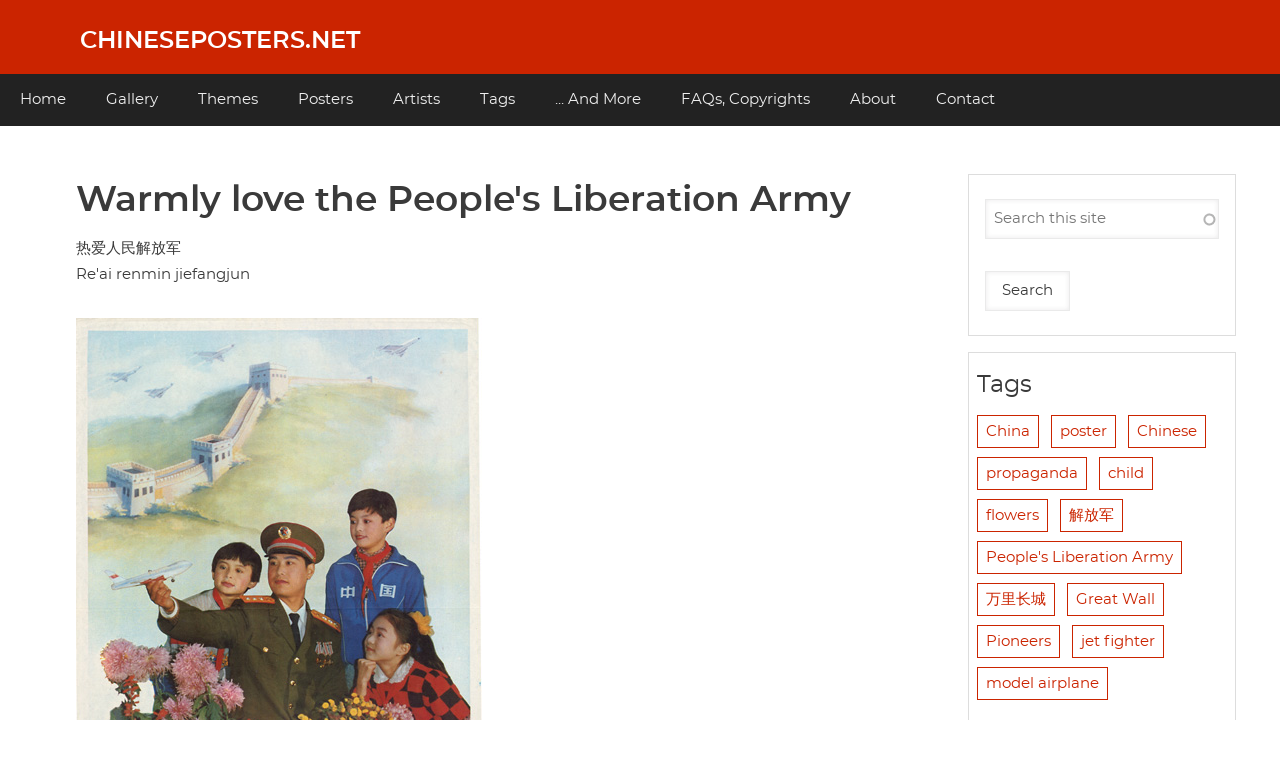

--- FILE ---
content_type: text/html; charset=UTF-8
request_url: https://chineseposters.net/posters/e37-349
body_size: 5628
content:
<!DOCTYPE html>
<html lang="en" dir="ltr" prefix="og: https://ogp.me/ns#">
  <head>
    <meta charset="utf-8" />
<script>var _paq = _paq || [];(function(){var u=(("https:" == document.location.protocol) ? "https://analytics.chineseposters.net/" : "https://analytics.chineseposters.net/");_paq.push(["setSiteId", "1"]);_paq.push(["setTrackerUrl", u+"matomo.php"]);_paq.push(["setDoNotTrack", 1]);var _mtm = window._mtm = window._mtm || [];
  _mtm.push({'mtm.startTime': (new Date().getTime()), 'event': 'mtm.Start'});
  (function() {
    var d=document, g=d.createElement('script'), s=d.getElementsByTagName('script')[0];
    g.async=true; g.src='https://analytics.chineseposters.net/js/container_xwmtv2lJ.js'; s.parentNode.insertBefore(g,s);
  })();if (!window.matomo_search_results_active) {_paq.push(["trackPageView"]);}_paq.push(["setIgnoreClasses", ["no-tracking","colorbox"]]);_paq.push(["enableLinkTracking"]);var d=document,g=d.createElement("script"),s=d.getElementsByTagName("script")[0];g.type="text/javascript";g.defer=true;g.async=true;g.src=u+"matomo.js";s.parentNode.insertBefore(g,s);})();</script>
<meta name="description" content="Chinese Poster &quot;Warmly love the People&#039;s Liberation Army&quot; |" />
<meta name="keywords" content="Chinese Posters |" />
<link rel="canonical" href="https://chineseposters.net/posters/e37-349" />
<link rel="image_src" href="https://chineseposters.net/sites/default/files/images/e37-349.jpg" />
<meta property="og:site_name" content="Chineseposters.net" />
<meta property="og:type" content="poster" />
<meta property="og:url" content="https://chineseposters.net/posters/e37-349" />
<meta property="og:title" content="Warmly love the People&#039;s Liberation Army" />
<meta property="og:image" content="https://chineseposters.net/sites/default/files/images/e37-349.jpg" />
<meta property="og:image:secure_url" content="https://chineseposters.net/sites/default/files/images/e37-349.jpg" />
<meta property="og:image:type" content="image/jpeg" />
<meta property="og:image:alt" content="Warmly love the People&#039;s Liberation Army" />
<meta name="Generator" content="Drupal 10 (https://www.drupal.org)" />
<meta name="MobileOptimized" content="width" />
<meta name="HandheldFriendly" content="true" />
<meta name="viewport" content="width=device-width, initial-scale=1.0" />
<script>window.a2a_config=window.a2a_config||{};a2a_config.callbacks=[];a2a_config.overlays=[];a2a_config.templates={};</script>

    <title>Warmly love the People&#039;s Liberation Army | Chinese Posters | Chineseposters.net</title>
    <link rel="stylesheet" media="all" href="/core/assets/vendor/jquery.ui/themes/base/core.css?t8uxgk" />
<link rel="stylesheet" media="all" href="/core/assets/vendor/jquery.ui/themes/base/autocomplete.css?t8uxgk" />
<link rel="stylesheet" media="all" href="/core/assets/vendor/jquery.ui/themes/base/menu.css?t8uxgk" />
<link rel="stylesheet" media="all" href="/core/misc/components/progress.module.css?t8uxgk" />
<link rel="stylesheet" media="all" href="/core/misc/components/ajax-progress.module.css?t8uxgk" />
<link rel="stylesheet" media="all" href="/core/misc/components/autocomplete-loading.module.css?t8uxgk" />
<link rel="stylesheet" media="all" href="/core/modules/system/css/components/align.module.css?t8uxgk" />
<link rel="stylesheet" media="all" href="/core/modules/system/css/components/fieldgroup.module.css?t8uxgk" />
<link rel="stylesheet" media="all" href="/core/modules/system/css/components/container-inline.module.css?t8uxgk" />
<link rel="stylesheet" media="all" href="/core/modules/system/css/components/clearfix.module.css?t8uxgk" />
<link rel="stylesheet" media="all" href="/core/modules/system/css/components/details.module.css?t8uxgk" />
<link rel="stylesheet" media="all" href="/core/modules/system/css/components/hidden.module.css?t8uxgk" />
<link rel="stylesheet" media="all" href="/core/modules/system/css/components/item-list.module.css?t8uxgk" />
<link rel="stylesheet" media="all" href="/core/modules/system/css/components/js.module.css?t8uxgk" />
<link rel="stylesheet" media="all" href="/core/modules/system/css/components/nowrap.module.css?t8uxgk" />
<link rel="stylesheet" media="all" href="/core/modules/system/css/components/position-container.module.css?t8uxgk" />
<link rel="stylesheet" media="all" href="/core/modules/system/css/components/reset-appearance.module.css?t8uxgk" />
<link rel="stylesheet" media="all" href="/core/modules/system/css/components/resize.module.css?t8uxgk" />
<link rel="stylesheet" media="all" href="/core/modules/system/css/components/system-status-counter.css?t8uxgk" />
<link rel="stylesheet" media="all" href="/core/modules/system/css/components/system-status-report-counters.css?t8uxgk" />
<link rel="stylesheet" media="all" href="/core/modules/system/css/components/system-status-report-general-info.css?t8uxgk" />
<link rel="stylesheet" media="all" href="/core/modules/system/css/components/tablesort.module.css?t8uxgk" />
<link rel="stylesheet" media="all" href="/core/modules/views/css/views.module.css?t8uxgk" />
<link rel="stylesheet" media="all" href="/core/assets/vendor/jquery.ui/themes/base/theme.css?t8uxgk" />
<link rel="stylesheet" media="all" href="/modules/addtoany/css/addtoany.css?t8uxgk" />
<link rel="stylesheet" media="all" href="/modules/search_api_autocomplete/css/search_api_autocomplete.css?t8uxgk" />
<link rel="stylesheet" media="all" href="/themes/cpnetv2/css/cpbase.css?t8uxgk" />
<link rel="stylesheet" media="all" href="/themes/d8w3css/css/custom/base.css?t8uxgk" />
<link rel="stylesheet" media="all" href="/themes/d8w3css/css/custom/w3-custom-classes.css?t8uxgk" />
<link rel="stylesheet" media="all" href="https://fonts.googleapis.com/css?family=Montserrat" />
<link rel="stylesheet" media="all" href="https://maxcdn.bootstrapcdn.com/font-awesome/4.7.0/css/font-awesome.min.css" />
<link rel="stylesheet" media="all" href="/themes/d8w3css/css/w3-css/w3.css?t8uxgk" />
<link rel="stylesheet" media="all" href="/themes/d8w3css/css/w3-css/w3css-color-libraries.css?t8uxgk" />
<link rel="stylesheet" media="all" href="/themes/d8w3css/css/custom/layout.css?t8uxgk" />
<link rel="stylesheet" media="all" href="/themes/d8w3css/css/custom/components.css?t8uxgk" />
<link rel="stylesheet" media="all" href="/themes/cpnetv2/css/styles.css?t8uxgk" />
<link rel="stylesheet" media="all" href="/themes/d8w3css/css/custom/theme.css?t8uxgk" />
<link rel="stylesheet" media="all" href="/themes/d8w3css/css/custom/responsive.css?t8uxgk" />

    
  </head>
  <body class="page-node-25224 page-node-type-posters path-node-25224 path-node">
        <a href="#main-content" class="visually-hidden focusable skip-link">
      Skip to main content
    </a>
    
      <div class="dialog-off-canvas-main-canvas" data-off-canvas-main-canvas>
      <!-- Start: Page Wrapper -->
<div class="page-wrapper w3-col w3-clear w3-animate-opacity w3-text-theme  ">
  <!-- Start: Header -->
  <header id="header" class="w3-col w3-clear w3-theme-l4 " role="banner" aria-label="Site header">
    <div id="header-inner" class="w3-container header-inner ">
                    

<section id="block-cpnetv2-branding" class="w3-block w3-block-wrapper block-system block-system-branding-block">
  
    
    <div class="w3-left w3-margin-left site-name-slogan">
      <h1 class="site-name w3-show-block">
      <a class="w3-xlarge w3-padding" href="/" title="Home" rel="home">Chineseposters.net</a>
    </h1>
    </div>
</section>


          </div>
  </header>
  <!-- End: Header -->
    <!-- Start: Main Navigation - Horizontal -->
  <div id="main-navigation-h" class="w3-col w3-clear main-navigation-wrapper w3-card w3-theme " role="navigation" aria-label="Main Navigation" >
    <div id="main-navigation-inner-h" class="w3-row main-navigation-inner-h ">
        <i class="mobile-nav fa fa-bars w3-hide-large w3-button w3-block w3-right-align w3-xxlarge w3-theme "></i>
        
<nav role="navigation" aria-labelledby="block-mainnavigation-menu" id="block-mainnavigation">
            
  <h2 class="visually-hidden" id="block-mainnavigation-menu">Main navigation</h2>
  

                    <ul  class="ul-parent ul-parent-main" role="menu">
                                  <li class="li-item li-item-main" role="none">
        <a href="/" class="w3-button li-link li-link-main" role="menuitem" data-drupal-link-system-path="&lt;front&gt;">Home</a>
                  </li>
                                <li class="li-item li-item-main" role="none">
        <a href="/gallery/index" title="Gallery" class="w3-button li-link li-link-main" role="menuitem" data-drupal-link-system-path="node/7282">Gallery</a>
                  </li>
                                <li class="li-item li-item-main" role="none">
        <a href="/themes/index" title="Themes" class="w3-button li-link li-link-main" role="menuitem" data-drupal-link-system-path="node/16272">Themes</a>
                  </li>
                                <li class="li-item li-item-main" role="none">
        <a href="/posters/posters" title="Posters" class="w3-button li-link li-link-main" role="menuitem" data-drupal-link-system-path="posters/posters">Posters</a>
                  </li>
                                <li class="li-item li-item-main" role="none">
        <a href="/artists/artists" class="w3-button li-link li-link-main" role="menuitem" data-drupal-link-system-path="artists/artists">Artists</a>
                  </li>
                                <li class="li-item li-item-main" role="none">
        <a href="/tags" class="w3-button li-link li-link-main" role="menuitem" data-drupal-link-system-path="tags">Tags</a>
                  </li>
                                <li class="li-item li-item-main" role="none">
        <a href="/more" class="w3-button li-link li-link-main" role="menuitem" data-drupal-link-system-path="node/26432">... And More</a>
                  </li>
                                <li class="li-item li-item-main" role="none">
        <a href="/about/faqs" title="Frequently Asked Questions" class="w3-button li-link li-link-main" role="menuitem" data-drupal-link-system-path="node/5216">FAQs, Copyrights</a>
                  </li>
                                <li class="li-item li-item-main" role="none">
        <a href="/about/index" title="About chineseposters.net" class="w3-button li-link li-link-main" role="menuitem" data-drupal-link-system-path="node/5219">About</a>
                  </li>
                                <li class="li-item li-item-main" role="none">
        <a href="/about/contact2" class="w3-button li-link li-link-main" role="menuitem" data-drupal-link-system-path="node/7310">Contact</a>
                  </li>
      </ul>
    

  </nav>


    </div>
  </div>
  <!-- End: Main Navigation - Horizontal -->
          <!-- Start: Highlighted -->
    <div id="highlighted" class="w3-col w3-clear w3-theme-l2 ">
      <div id="highlighted-inner" class="w3-row highlighted-inner ">
        
    <div data-drupal-messages-fallback class="hidden"></div>


      </div>
    </div>
    <!-- End: Highlighted -->
        <!-- Start: Main -->
  <div id="main-container" class="w3-col w3-clear w3-theme-l5 ">
    <div id="main-container-inner" class="w3-container main-container-inner ">
            <!-- Start Main Container  -->
      <div class="w3-col w3-clear w3-row-padding">
                          <!-- Start: Main Content -->
          <div class="w3-threequarter  w3css-content">
            <div class="w3-card w3-round w3-mobile  ">
              

<section id="block-cpnetv2-page-title" class="w3-block w3-block-wrapper block-core block-page-title-block">
  
    
      
  <h1 class="w3-margin-left w3-padding-24 w3-xxlarge page-title">
<span>Warmly love the People&#039;s Liberation Army</span>
</h1>


  </section>

<section id="block-cpnetv2-content" class="w3-block w3-block-wrapper block-system block-system-main-block">
  
    
      
<article data-history-node-id="25224" class="w3-row node node--type-posters node--promoted node--view-mode-full">

  
    

  
  <div class="w3-container node__content">
    
            <div class="w3-section field field--name-field-titlechinese field--type-string field--label-hidden w3-bar-item field__item">热爱人民解放军</div>
      
            <div class="w3-section field field--name-field-titlepinyin field--type-string field--label-hidden w3-bar-item field__item">Re&#039;ai renmin jiefangjun</div>
      
            <div class="w3-padding w3-left field field--name-field-image field--type-image field--label-hidden field__item">  <img loading="lazy" src="/sites/default/files/images/e37-349.jpg" width="406" height="580" alt="Warmly love the People&#039;s Liberation Army" class="w3-image" />

</div>
      
  <div class="w3-section field field--name-field-taxonomy-artists field--type-entity-reference field--label-above">
    <label class="field__label">Designer</label>
          <div class="field__items">
              <div class="w3-bar-item field__item"><a href="/artists/sunzhihe" hreflang="en">Sun Zhihe (孙智和)</a></div>
          <div class="w3-bar-item field__item"><a href="/artists/zhoujian" hreflang="en">Zhou Jian (周健)</a></div>
              </div>
      </div>

  <div class="w3-section field field--name-field-datetxt field--type-string field--label-above">
    <label class="field__label">Date</label>
              <div class="w3-bar-item field__item">1980s?</div>
          </div>

  <div class="w3-section field field--name-field-publisher field--type-string field--label-above">
    <label class="field__label">Publisher</label>
              <div class="w3-bar-item field__item">Hunan meishu chubanshe (湖南美术出版社)</div>
          </div>

  <div class="w3-section field field--name-field-size field--type-string field--label-above">
    <label class="field__label">Size</label>
              <div class="w3-bar-item field__item">76x53 cm.</div>
          </div>

  <div class="w3-section field field--name-field-call-nr- field--type-string field--label-above">
    <label class="field__label">Call nr.</label>
              <div class="w3-bar-item field__item">BG E37/349</div>
          </div>

  <div class="w3-section field field--name-field-collection field--type-entity-reference field--label-above">
    <label class="field__label">Collection</label>
              <div class="w3-bar-item field__item"><a href="/landsberger-collection" hreflang="en">Landsberger collection</a></div>
          </div>

  <div class="w3-section field field--name-field-see-also-these-pages- field--type-entity-reference field--label-above">
    <label class="field__label">Theme</label>
          <div class="field__items">
              <div class="w3-bar-item field__item"><a href="/themes/pla" hreflang="en">People&#039;s Liberation Army</a></div>
              </div>
      </div>

  <div class="w3-section field field--name-field-iisg-identifier-2 field--type-link field--label-above">
    <label class="field__label">Link to IISH catalog</label>
              <div class="w3-bar-item field__item"><a href="https://search.iisg.amsterdam/Record/1464771" target="_blank">https://search.iisg.amsterdam/Record/1464771</a></div>
          </div>

  </div>

</article>

  </section>


            </div>
          </div>
          <!-- End: Main Content -->
                          <!-- Start: Right SideBar -->
          <div class="w3-quarter  second-sidebar">
            <div class="w3-card w3-round w3-sidebar-second w3-mobile ">
              

<section class="views-exposed-form w3-block w3-block-wrapper block-views block-views-exposed-filter-blocksearch-content-page-1" data-drupal-selector="views-exposed-form-search-content-page-1" id="block-exposedformsearch-contentpage-1">
  
    
      <form action="/search/search" method="get" id="views-exposed-form-search-content-page-1" accept-charset="UTF-8" class="w3-margin-top w3-content w3-padding w3-theme-l4">
  <div class="w3-block form--inline clearfix">
  <div class="w3-section js-form-item form-item js-form-type-search-api-autocomplete form-type-search-api-autocomplete js-form-item-keys form-item-keys form-no-label">
        <input placeholder="Search this site" data-drupal-selector="edit-keys" data-search-api-autocomplete-search="search_content" class="form-autocomplete form-text w3-input w3-border w3-theme-border" data-autocomplete-path="/search_api_autocomplete/search_content?display=page_1&amp;&amp;filter=keys" type="text" id="edit-keys" name="keys" value="" size="30" maxlength="128" />

        </div>
<div data-drupal-selector="edit-actions" class="form-actions w3-row element-container-wrapper js-form-wrapper form-wrapper" id="edit-actions"><input data-drupal-selector="edit-submit-search-content" type="submit" id="edit-submit-search-content" value="Search" class="button js-form-submit form-submit w3-button w3-border w3-theme-border w3-margin-top w3-margin-bottom" />
</div>

</div>

</form>

  </section>

<section class="views-element-container w3-block w3-block-wrapper block-views block-views-blocktag-block-block-1" id="block-cpnetv2-views-block-tag-block-block-1-2">
  
      <h2 class="w3-padding w3-block-title">Tags</h2>
    
      <div class="w3-row element-container-wrapper"><div class="w3-row view view-tag-block view-id-tag_block view-display-id-block_1 js-view-dom-id-395eda62f6a344f25c0f78a29e333daad74288820e185638befcbb2591608524">
  
    
      
      <div class="view-content">
      <div class="item-list">
  
  <ul class="item-list w3-ul">

          <li class="w3-panel"><span class="views-field views-field-name"><span class="field-content"><a href="/tags/china" hreflang="en">China</a></span></span></li>
          <li class="w3-panel"><span class="views-field views-field-name"><span class="field-content"><a href="/tags/poster" hreflang="en">poster</a></span></span></li>
          <li class="w3-panel"><span class="views-field views-field-name"><span class="field-content"><a href="/tags/chinese" hreflang="en">Chinese</a></span></span></li>
          <li class="w3-panel"><span class="views-field views-field-name"><span class="field-content"><a href="/tags/propaganda" hreflang="en">propaganda</a></span></span></li>
          <li class="w3-panel"><span class="views-field views-field-name"><span class="field-content"><a href="/tags/child" hreflang="en">child</a></span></span></li>
          <li class="w3-panel"><span class="views-field views-field-name"><span class="field-content"><a href="/tags/flowers" hreflang="en">flowers</a></span></span></li>
          <li class="w3-panel"><span class="views-field views-field-name"><span class="field-content"><a href="/tags/jiefangjun" hreflang="en">解放军</a></span></span></li>
          <li class="w3-panel"><span class="views-field views-field-name"><span class="field-content"><a href="/tags/peoples-liberation-army" hreflang="en">People&#039;s Liberation Army</a></span></span></li>
          <li class="w3-panel"><span class="views-field views-field-name"><span class="field-content"><a href="/tags/wanlizhangcheng" hreflang="en">万里长城</a></span></span></li>
          <li class="w3-panel"><span class="views-field views-field-name"><span class="field-content"><a href="/tags/great-wall" hreflang="en">Great Wall</a></span></span></li>
          <li class="w3-panel"><span class="views-field views-field-name"><span class="field-content"><a href="/tags/pioneers" hreflang="en">Pioneers</a></span></span></li>
          <li class="w3-panel"><span class="views-field views-field-name"><span class="field-content"><a href="/tags/jet-fighter" hreflang="en">jet fighter</a></span></span></li>
          <li class="w3-panel"><span class="views-field views-field-name"><span class="field-content"><a href="/tags/model-airplane" hreflang="en">model airplane</a></span></span></li>
    
  </ul>

</div>

    </div>
  
          </div>
</div>

  </section>

<section id="block-addtoanybuttons" class="w3-block w3-block-wrapper block-addtoany block-addtoany-block">
  
      <h2 class="w3-padding w3-block-title">Share this page</h2>
    
      <span class="a2a_kit a2a_kit_size_24 addtoany_list" data-a2a-url="https://chineseposters.net/posters/e37-349" data-a2a-title="Warmly love the People&#039;s Liberation Army"><a class="a2a_button_whatsapp"></a><a class="a2a_button_facebook"></a><a class="a2a_button_twitter"></a><a class="a2a_button_email"></a><a class="a2a_dd addtoany_share" href="https://www.addtoany.com/share#url=https%3A%2F%2Fchineseposters.net%2Fposters%2Fe37-349&amp;title=Warmly%20love%20the%20People%27s%20Liberation%20Army"></a></span>

  </section>

<section id="block-facebookandflickr" class="w3-block w3-block-wrapper block-block-content block-block-content28f42792-5ebf-469c-accd-4f5f30e548af">
  
    
      
            <div class="w3-section field field--name-body field--type-text-with-summary field--label-hidden w3-bar-item field__item"><p><img src="https://chineseposters.net/sites/default/files/sitepics/flick.png" alt="flickr" width="19" height="19"> &nbsp;<a href="https://www.flickr.com/photos/chinesepostersnet/">Our posters on Flickr</a></p></div>
      
  </section>


            </div>
          </div>
          <!-- End: Right SideBar -->
              </div>
      <!-- Endn: Main Container  -->
    </div>
  </div>
  <!-- End: Main -->
          <!-- Start: Footer Menu -->
    <div id="footer-menu" class="w3-col w3-clear w3-card w3-theme-d4 ">
      <div id="footer-menu-inner" class="w3-row footer-menu-inner ">
                <!-- Start: Bottom Menu -->
                  <div class="w3-container w3-center w3-mobile">
            
<nav role="navigation" aria-labelledby="block-cpnetv2-footer-menu" id="block-cpnetv2-footer">
            
  <h2 class="visually-hidden" id="block-cpnetv2-footer-menu">Footer menu</h2>
  

                    <ul  class="ul-parent ul-parent-footer" role="menu">
                                  <li class="li-item li-item-footer" role="none">
        <a href="/about/faqs" class="w3-button li-link li-link-footer" role="menuitem" data-drupal-link-system-path="node/5216">FAQs, Copyrights</a>
                  </li>
                                <li class="li-item li-item-footer" role="none">
        <a href="/about/contact2" title="Contact" class="w3-button li-link li-link-footer" role="menuitem" data-drupal-link-system-path="node/7310">Contact</a>
                  </li>
      </ul>
    

  </nav>


          </div>
          <!-- End: Bottom Menu -->
              </div>
    </div>
    <!-- End: Footer Menu -->
    </div>
<!-- End: Page Wrapper -->

  </div>

    
    <script type="application/json" data-drupal-selector="drupal-settings-json">{"path":{"baseUrl":"\/","pathPrefix":"","currentPath":"node\/25224","currentPathIsAdmin":false,"isFront":false,"currentLanguage":"en"},"pluralDelimiter":"\u0003","suppressDeprecationErrors":true,"ajaxPageState":{"libraries":"[base64]","theme":"cpnetv2","theme_token":null},"ajaxTrustedUrl":{"\/search\/search":true},"matomo":{"disableCookies":false,"trackMailto":true},"lazyLoadUrl":"\/term_reference_fancytree\/subTree","search_api_autocomplete":{"search_content":{"auto_submit":true}},"user":{"uid":0,"permissionsHash":"88b3749a85777983dd79dec44594a03d67cc9346a1811ad8c6ce1e7ca7aafdcb"}}</script>
<script src="/sites/default/files/js/js_tF-tqKo892wMxH2enqMH0aQtTGCZEUf4wigXksPDffY.js?scope=footer&amp;delta=0&amp;language=en&amp;theme=cpnetv2&amp;include=eJx1ikEOwyAMBD8EtdRe8hu0BaepBDYCp1F-HyXh2tPsjgYpmUJ2whiPuamYi1XYfk8a9J-sb2SX2lqRp7C9Yu_BFi5MabreSHzUUlVYrLsC06J0w3VGi0tA_QaspmeX2Zj--APpszv7"></script>
<script src="https://static.addtoany.com/menu/page.js" defer></script>
<script src="/sites/default/files/js/js_pBmXlkqYYifvpeMZc980Xyuz897fDm2S8O3jIajdodc.js?scope=footer&amp;delta=2&amp;language=en&amp;theme=cpnetv2&amp;include=eJx1ikEOwyAMBD8EtdRe8hu0BaepBDYCp1F-HyXh2tPsjgYpmUJ2whiPuamYi1XYfk8a9J-sb2SX2lqRp7C9Yu_BFi5MabreSHzUUlVYrLsC06J0w3VGi0tA_QaspmeX2Zj--APpszv7"></script>

  </body>
</html>
